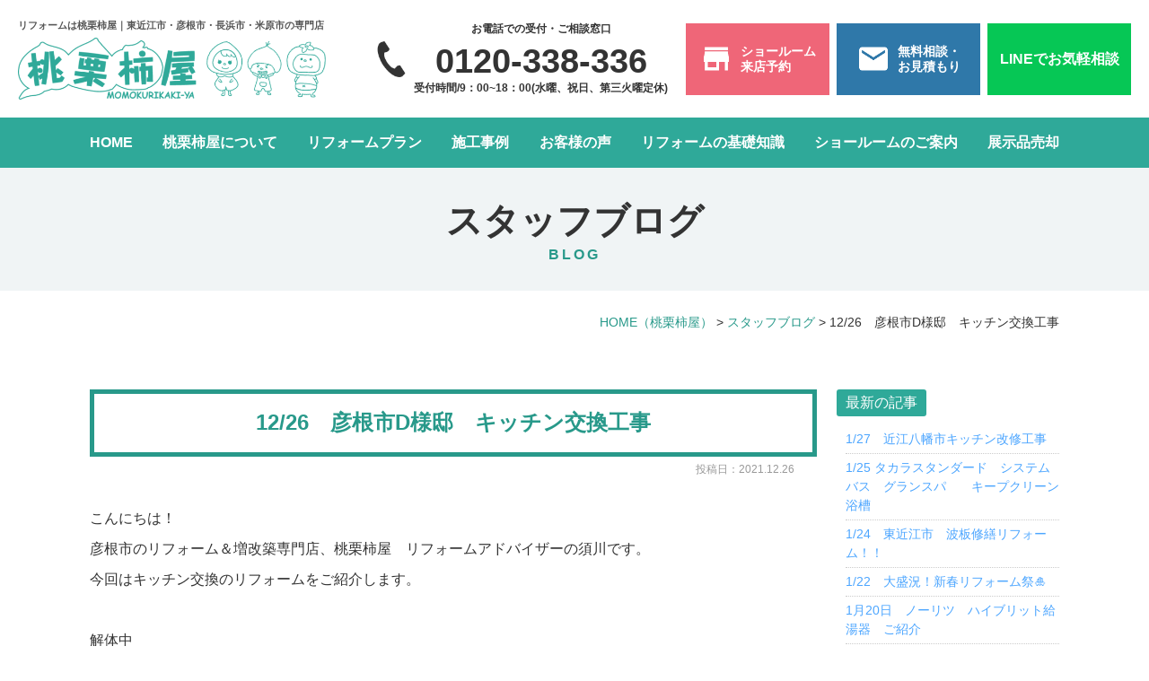

--- FILE ---
content_type: text/html; charset=UTF-8
request_url: https://www.momokuri-f.com/blog/12-26-d/
body_size: 18607
content:
<!DOCTYPE html>
<html lang="ja">

<head>
	<meta charset="UTF-8">
	<meta content="IE=edge" http-equiv="X-UA-Compatible">

	<meta name="viewport" content="width=device-width,user-scalable=yes,initial-scale=1,maximum-scale=3" />
	<title itemprop="name">12/26　彦根市D様邸　キッチン交換工事｜スタッフブログ｜桃栗柿屋</title>
	<!-- Google Tag Manager -->
	<script>
		(function(w, d, s, l, i) {
			w[l] = w[l] || [];
			w[l].push({
				'gtm.start': new Date().getTime(),
				event: 'gtm.js'
			});
			var f = d.getElementsByTagName(s)[0],
				j = d.createElement(s),
				dl = l != 'dataLayer' ? '&l=' + l : '';
			j.async = true;
			j.src =
				'https://www.googletagmanager.com/gtm.js?id=' + i + dl;
			f.parentNode.insertBefore(j, f);
		})(window, document, 'script', 'dataLayer', 'GTM-K9CMQBD');
	</script>
	<!-- End Google Tag Manager -->

	<meta name="description" content="12/26彦根市D様邸キッチン交換工事のページです。&nbsp;こんにちは！彦根市のリフォーム＆増改築専門店、桃栗柿屋リフォームアドバイザーの須川です。今回はキッチン交換のリフォームをご紹介します。&amp;...">
	<meta name="keywords" content="東近江市,近江八幡市,彦根市,桃栗柿屋,リフォーム">
	<!-- skype電話番号自動変換対策 -->
	<meta name="SKYPE_TOOLBAR" content="SKYPE_TOOLBAR_PARSER_COMPATIBLE">
	<!-- 番号自動変換対策 -->
	<meta name="format-detection" content="telephone=no">
	<!-- Meta Pixel Code -->
	<script>
	!function(f,b,e,v,n,t,s)
	{if(f.fbq)return;n=f.fbq=function(){n.callMethod?
	n.callMethod.apply(n,arguments):n.queue.push(arguments)};
	if(!f._fbq)f._fbq=n;n.push=n;n.loaded=!0;n.version='2.0';
	n.queue=[];t=b.createElement(e);t.async=!0;
	t.src=v;s=b.getElementsByTagName(e)[0];
	s.parentNode.insertBefore(t,s)}(window, document,'script',
	'https://connect.facebook.net/en_US/fbevents.js');
	fbq('init', '697558659124291');
	fbq('track', 'PageView');
	</script>
	<noscript><img height="1" width="1" style="display:none"
	src="https://www.facebook.com/tr?id=697558659124291&ev=PageView&noscript=1"
	/></noscript>
	<!-- End Meta Pixel Code -->

	<link rel="pingback" href="https://www.momokuri-f.com/wp/xmlrpc.php">
	<link rel="alternate" type="application/rss+xml" title="リフォームは桃栗柿屋｜東近江市・彦根市・長浜市・米原市の専門店 RSS Feed.92" href="https://www.momokuri-f.com/feed/rss/">
	<link rel="alternate" type="application/atom+xml" title="Atom 0.3" href="https://www.momokuri-f.com/feed/atom/">
	<!-- Global site tag (gtag.js) - Google Analytics -->
<script async src="https://www.googletagmanager.com/gtag/js?id=G-QN3HJ0V21V"></script>
<script>
  window.dataLayer = window.dataLayer || [];
  function gtag(){dataLayer.push(arguments);}
  gtag('js', new Date());

  gtag('config', 'G-QN3HJ0V21V');
</script>
<meta name="msvalidate.01" content="96E2E83CDA43169B3D2866C4E90EA7A5" />
	
	<meta name='robots' content='max-image-preview:large' />
	<style>img:is([sizes="auto" i], [sizes^="auto," i]) { contain-intrinsic-size: 3000px 1500px }</style>
	<link rel='dns-prefetch' href='//cdn.jsdelivr.net' />
<link rel='dns-prefetch' href='//cdnjs.cloudflare.com' />
<link rel='dns-prefetch' href='//cdn.lineicons.com' />
<link rel='dns-prefetch' href='//netdna.bootstrapcdn.com' />
<script type="text/javascript">
/* <![CDATA[ */
window._wpemojiSettings = {"baseUrl":"https:\/\/s.w.org\/images\/core\/emoji\/16.0.1\/72x72\/","ext":".png","svgUrl":"https:\/\/s.w.org\/images\/core\/emoji\/16.0.1\/svg\/","svgExt":".svg","source":{"concatemoji":"https:\/\/www.momokuri-f.com\/wp\/wp-includes\/js\/wp-emoji-release.min.js?ver=6.8.3"}};
/*! This file is auto-generated */
!function(s,n){var o,i,e;function c(e){try{var t={supportTests:e,timestamp:(new Date).valueOf()};sessionStorage.setItem(o,JSON.stringify(t))}catch(e){}}function p(e,t,n){e.clearRect(0,0,e.canvas.width,e.canvas.height),e.fillText(t,0,0);var t=new Uint32Array(e.getImageData(0,0,e.canvas.width,e.canvas.height).data),a=(e.clearRect(0,0,e.canvas.width,e.canvas.height),e.fillText(n,0,0),new Uint32Array(e.getImageData(0,0,e.canvas.width,e.canvas.height).data));return t.every(function(e,t){return e===a[t]})}function u(e,t){e.clearRect(0,0,e.canvas.width,e.canvas.height),e.fillText(t,0,0);for(var n=e.getImageData(16,16,1,1),a=0;a<n.data.length;a++)if(0!==n.data[a])return!1;return!0}function f(e,t,n,a){switch(t){case"flag":return n(e,"\ud83c\udff3\ufe0f\u200d\u26a7\ufe0f","\ud83c\udff3\ufe0f\u200b\u26a7\ufe0f")?!1:!n(e,"\ud83c\udde8\ud83c\uddf6","\ud83c\udde8\u200b\ud83c\uddf6")&&!n(e,"\ud83c\udff4\udb40\udc67\udb40\udc62\udb40\udc65\udb40\udc6e\udb40\udc67\udb40\udc7f","\ud83c\udff4\u200b\udb40\udc67\u200b\udb40\udc62\u200b\udb40\udc65\u200b\udb40\udc6e\u200b\udb40\udc67\u200b\udb40\udc7f");case"emoji":return!a(e,"\ud83e\udedf")}return!1}function g(e,t,n,a){var r="undefined"!=typeof WorkerGlobalScope&&self instanceof WorkerGlobalScope?new OffscreenCanvas(300,150):s.createElement("canvas"),o=r.getContext("2d",{willReadFrequently:!0}),i=(o.textBaseline="top",o.font="600 32px Arial",{});return e.forEach(function(e){i[e]=t(o,e,n,a)}),i}function t(e){var t=s.createElement("script");t.src=e,t.defer=!0,s.head.appendChild(t)}"undefined"!=typeof Promise&&(o="wpEmojiSettingsSupports",i=["flag","emoji"],n.supports={everything:!0,everythingExceptFlag:!0},e=new Promise(function(e){s.addEventListener("DOMContentLoaded",e,{once:!0})}),new Promise(function(t){var n=function(){try{var e=JSON.parse(sessionStorage.getItem(o));if("object"==typeof e&&"number"==typeof e.timestamp&&(new Date).valueOf()<e.timestamp+604800&&"object"==typeof e.supportTests)return e.supportTests}catch(e){}return null}();if(!n){if("undefined"!=typeof Worker&&"undefined"!=typeof OffscreenCanvas&&"undefined"!=typeof URL&&URL.createObjectURL&&"undefined"!=typeof Blob)try{var e="postMessage("+g.toString()+"("+[JSON.stringify(i),f.toString(),p.toString(),u.toString()].join(",")+"));",a=new Blob([e],{type:"text/javascript"}),r=new Worker(URL.createObjectURL(a),{name:"wpTestEmojiSupports"});return void(r.onmessage=function(e){c(n=e.data),r.terminate(),t(n)})}catch(e){}c(n=g(i,f,p,u))}t(n)}).then(function(e){for(var t in e)n.supports[t]=e[t],n.supports.everything=n.supports.everything&&n.supports[t],"flag"!==t&&(n.supports.everythingExceptFlag=n.supports.everythingExceptFlag&&n.supports[t]);n.supports.everythingExceptFlag=n.supports.everythingExceptFlag&&!n.supports.flag,n.DOMReady=!1,n.readyCallback=function(){n.DOMReady=!0}}).then(function(){return e}).then(function(){var e;n.supports.everything||(n.readyCallback(),(e=n.source||{}).concatemoji?t(e.concatemoji):e.wpemoji&&e.twemoji&&(t(e.twemoji),t(e.wpemoji)))}))}((window,document),window._wpemojiSettings);
/* ]]> */
</script>
<style id='wp-emoji-styles-inline-css' type='text/css'>

	img.wp-smiley, img.emoji {
		display: inline !important;
		border: none !important;
		box-shadow: none !important;
		height: 1em !important;
		width: 1em !important;
		margin: 0 0.07em !important;
		vertical-align: -0.1em !important;
		background: none !important;
		padding: 0 !important;
	}
</style>
<link rel='stylesheet' id='wp-block-library-css' href='https://www.momokuri-f.com/wp/wp-includes/css/dist/block-library/style.min.css?ver=6.8.3' type='text/css' media='all' />
<style id='classic-theme-styles-inline-css' type='text/css'>
/*! This file is auto-generated */
.wp-block-button__link{color:#fff;background-color:#32373c;border-radius:9999px;box-shadow:none;text-decoration:none;padding:calc(.667em + 2px) calc(1.333em + 2px);font-size:1.125em}.wp-block-file__button{background:#32373c;color:#fff;text-decoration:none}
</style>
<style id='global-styles-inline-css' type='text/css'>
:root{--wp--preset--aspect-ratio--square: 1;--wp--preset--aspect-ratio--4-3: 4/3;--wp--preset--aspect-ratio--3-4: 3/4;--wp--preset--aspect-ratio--3-2: 3/2;--wp--preset--aspect-ratio--2-3: 2/3;--wp--preset--aspect-ratio--16-9: 16/9;--wp--preset--aspect-ratio--9-16: 9/16;--wp--preset--color--black: #000000;--wp--preset--color--cyan-bluish-gray: #abb8c3;--wp--preset--color--white: #ffffff;--wp--preset--color--pale-pink: #f78da7;--wp--preset--color--vivid-red: #cf2e2e;--wp--preset--color--luminous-vivid-orange: #ff6900;--wp--preset--color--luminous-vivid-amber: #fcb900;--wp--preset--color--light-green-cyan: #7bdcb5;--wp--preset--color--vivid-green-cyan: #00d084;--wp--preset--color--pale-cyan-blue: #8ed1fc;--wp--preset--color--vivid-cyan-blue: #0693e3;--wp--preset--color--vivid-purple: #9b51e0;--wp--preset--gradient--vivid-cyan-blue-to-vivid-purple: linear-gradient(135deg,rgba(6,147,227,1) 0%,rgb(155,81,224) 100%);--wp--preset--gradient--light-green-cyan-to-vivid-green-cyan: linear-gradient(135deg,rgb(122,220,180) 0%,rgb(0,208,130) 100%);--wp--preset--gradient--luminous-vivid-amber-to-luminous-vivid-orange: linear-gradient(135deg,rgba(252,185,0,1) 0%,rgba(255,105,0,1) 100%);--wp--preset--gradient--luminous-vivid-orange-to-vivid-red: linear-gradient(135deg,rgba(255,105,0,1) 0%,rgb(207,46,46) 100%);--wp--preset--gradient--very-light-gray-to-cyan-bluish-gray: linear-gradient(135deg,rgb(238,238,238) 0%,rgb(169,184,195) 100%);--wp--preset--gradient--cool-to-warm-spectrum: linear-gradient(135deg,rgb(74,234,220) 0%,rgb(151,120,209) 20%,rgb(207,42,186) 40%,rgb(238,44,130) 60%,rgb(251,105,98) 80%,rgb(254,248,76) 100%);--wp--preset--gradient--blush-light-purple: linear-gradient(135deg,rgb(255,206,236) 0%,rgb(152,150,240) 100%);--wp--preset--gradient--blush-bordeaux: linear-gradient(135deg,rgb(254,205,165) 0%,rgb(254,45,45) 50%,rgb(107,0,62) 100%);--wp--preset--gradient--luminous-dusk: linear-gradient(135deg,rgb(255,203,112) 0%,rgb(199,81,192) 50%,rgb(65,88,208) 100%);--wp--preset--gradient--pale-ocean: linear-gradient(135deg,rgb(255,245,203) 0%,rgb(182,227,212) 50%,rgb(51,167,181) 100%);--wp--preset--gradient--electric-grass: linear-gradient(135deg,rgb(202,248,128) 0%,rgb(113,206,126) 100%);--wp--preset--gradient--midnight: linear-gradient(135deg,rgb(2,3,129) 0%,rgb(40,116,252) 100%);--wp--preset--font-size--small: 13px;--wp--preset--font-size--medium: 20px;--wp--preset--font-size--large: 36px;--wp--preset--font-size--x-large: 42px;--wp--preset--spacing--20: 0.44rem;--wp--preset--spacing--30: 0.67rem;--wp--preset--spacing--40: 1rem;--wp--preset--spacing--50: 1.5rem;--wp--preset--spacing--60: 2.25rem;--wp--preset--spacing--70: 3.38rem;--wp--preset--spacing--80: 5.06rem;--wp--preset--shadow--natural: 6px 6px 9px rgba(0, 0, 0, 0.2);--wp--preset--shadow--deep: 12px 12px 50px rgba(0, 0, 0, 0.4);--wp--preset--shadow--sharp: 6px 6px 0px rgba(0, 0, 0, 0.2);--wp--preset--shadow--outlined: 6px 6px 0px -3px rgba(255, 255, 255, 1), 6px 6px rgba(0, 0, 0, 1);--wp--preset--shadow--crisp: 6px 6px 0px rgba(0, 0, 0, 1);}:where(.is-layout-flex){gap: 0.5em;}:where(.is-layout-grid){gap: 0.5em;}body .is-layout-flex{display: flex;}.is-layout-flex{flex-wrap: wrap;align-items: center;}.is-layout-flex > :is(*, div){margin: 0;}body .is-layout-grid{display: grid;}.is-layout-grid > :is(*, div){margin: 0;}:where(.wp-block-columns.is-layout-flex){gap: 2em;}:where(.wp-block-columns.is-layout-grid){gap: 2em;}:where(.wp-block-post-template.is-layout-flex){gap: 1.25em;}:where(.wp-block-post-template.is-layout-grid){gap: 1.25em;}.has-black-color{color: var(--wp--preset--color--black) !important;}.has-cyan-bluish-gray-color{color: var(--wp--preset--color--cyan-bluish-gray) !important;}.has-white-color{color: var(--wp--preset--color--white) !important;}.has-pale-pink-color{color: var(--wp--preset--color--pale-pink) !important;}.has-vivid-red-color{color: var(--wp--preset--color--vivid-red) !important;}.has-luminous-vivid-orange-color{color: var(--wp--preset--color--luminous-vivid-orange) !important;}.has-luminous-vivid-amber-color{color: var(--wp--preset--color--luminous-vivid-amber) !important;}.has-light-green-cyan-color{color: var(--wp--preset--color--light-green-cyan) !important;}.has-vivid-green-cyan-color{color: var(--wp--preset--color--vivid-green-cyan) !important;}.has-pale-cyan-blue-color{color: var(--wp--preset--color--pale-cyan-blue) !important;}.has-vivid-cyan-blue-color{color: var(--wp--preset--color--vivid-cyan-blue) !important;}.has-vivid-purple-color{color: var(--wp--preset--color--vivid-purple) !important;}.has-black-background-color{background-color: var(--wp--preset--color--black) !important;}.has-cyan-bluish-gray-background-color{background-color: var(--wp--preset--color--cyan-bluish-gray) !important;}.has-white-background-color{background-color: var(--wp--preset--color--white) !important;}.has-pale-pink-background-color{background-color: var(--wp--preset--color--pale-pink) !important;}.has-vivid-red-background-color{background-color: var(--wp--preset--color--vivid-red) !important;}.has-luminous-vivid-orange-background-color{background-color: var(--wp--preset--color--luminous-vivid-orange) !important;}.has-luminous-vivid-amber-background-color{background-color: var(--wp--preset--color--luminous-vivid-amber) !important;}.has-light-green-cyan-background-color{background-color: var(--wp--preset--color--light-green-cyan) !important;}.has-vivid-green-cyan-background-color{background-color: var(--wp--preset--color--vivid-green-cyan) !important;}.has-pale-cyan-blue-background-color{background-color: var(--wp--preset--color--pale-cyan-blue) !important;}.has-vivid-cyan-blue-background-color{background-color: var(--wp--preset--color--vivid-cyan-blue) !important;}.has-vivid-purple-background-color{background-color: var(--wp--preset--color--vivid-purple) !important;}.has-black-border-color{border-color: var(--wp--preset--color--black) !important;}.has-cyan-bluish-gray-border-color{border-color: var(--wp--preset--color--cyan-bluish-gray) !important;}.has-white-border-color{border-color: var(--wp--preset--color--white) !important;}.has-pale-pink-border-color{border-color: var(--wp--preset--color--pale-pink) !important;}.has-vivid-red-border-color{border-color: var(--wp--preset--color--vivid-red) !important;}.has-luminous-vivid-orange-border-color{border-color: var(--wp--preset--color--luminous-vivid-orange) !important;}.has-luminous-vivid-amber-border-color{border-color: var(--wp--preset--color--luminous-vivid-amber) !important;}.has-light-green-cyan-border-color{border-color: var(--wp--preset--color--light-green-cyan) !important;}.has-vivid-green-cyan-border-color{border-color: var(--wp--preset--color--vivid-green-cyan) !important;}.has-pale-cyan-blue-border-color{border-color: var(--wp--preset--color--pale-cyan-blue) !important;}.has-vivid-cyan-blue-border-color{border-color: var(--wp--preset--color--vivid-cyan-blue) !important;}.has-vivid-purple-border-color{border-color: var(--wp--preset--color--vivid-purple) !important;}.has-vivid-cyan-blue-to-vivid-purple-gradient-background{background: var(--wp--preset--gradient--vivid-cyan-blue-to-vivid-purple) !important;}.has-light-green-cyan-to-vivid-green-cyan-gradient-background{background: var(--wp--preset--gradient--light-green-cyan-to-vivid-green-cyan) !important;}.has-luminous-vivid-amber-to-luminous-vivid-orange-gradient-background{background: var(--wp--preset--gradient--luminous-vivid-amber-to-luminous-vivid-orange) !important;}.has-luminous-vivid-orange-to-vivid-red-gradient-background{background: var(--wp--preset--gradient--luminous-vivid-orange-to-vivid-red) !important;}.has-very-light-gray-to-cyan-bluish-gray-gradient-background{background: var(--wp--preset--gradient--very-light-gray-to-cyan-bluish-gray) !important;}.has-cool-to-warm-spectrum-gradient-background{background: var(--wp--preset--gradient--cool-to-warm-spectrum) !important;}.has-blush-light-purple-gradient-background{background: var(--wp--preset--gradient--blush-light-purple) !important;}.has-blush-bordeaux-gradient-background{background: var(--wp--preset--gradient--blush-bordeaux) !important;}.has-luminous-dusk-gradient-background{background: var(--wp--preset--gradient--luminous-dusk) !important;}.has-pale-ocean-gradient-background{background: var(--wp--preset--gradient--pale-ocean) !important;}.has-electric-grass-gradient-background{background: var(--wp--preset--gradient--electric-grass) !important;}.has-midnight-gradient-background{background: var(--wp--preset--gradient--midnight) !important;}.has-small-font-size{font-size: var(--wp--preset--font-size--small) !important;}.has-medium-font-size{font-size: var(--wp--preset--font-size--medium) !important;}.has-large-font-size{font-size: var(--wp--preset--font-size--large) !important;}.has-x-large-font-size{font-size: var(--wp--preset--font-size--x-large) !important;}
:where(.wp-block-post-template.is-layout-flex){gap: 1.25em;}:where(.wp-block-post-template.is-layout-grid){gap: 1.25em;}
:where(.wp-block-columns.is-layout-flex){gap: 2em;}:where(.wp-block-columns.is-layout-grid){gap: 2em;}
:root :where(.wp-block-pullquote){font-size: 1.5em;line-height: 1.6;}
</style>
<link rel='stylesheet' id='extendify-sdk-utility-classes-css' href='https://www.momokuri-f.com/wp/wp-content/plugins/ml-slider/extendify-sdk/public/build/extendify-utilities.css?ver=11.7' type='text/css' media='all' />
<link rel='stylesheet' id='wp-pagenavi-css' href='https://www.momokuri-f.com/wp/wp-content/plugins/wp-pagenavi/pagenavi-css.css?ver=2.70' type='text/css' media='all' />
<link rel='stylesheet' id='LineIcons-css' href='//cdn.lineicons.com/1.0.1/LineIcons.min.css?ver=4.7.0' type='text/css' media='all' />
<link rel='stylesheet' id='style-css' href='https://www.momokuri-f.com/wp/wp-content/themes/rcnt/style.css' type='text/css' media='all' />
<link rel='stylesheet' id='page-css' href='https://www.momokuri-f.com/wp/wp-content/themes/rcnt/css/page.css' type='text/css' media='all' />
<link rel='stylesheet' id='fontawesome-css' href='//netdna.bootstrapcdn.com/font-awesome/4.7.0/css/font-awesome.min.css?ver=4.7.0' type='text/css' media='all' />
<link rel='stylesheet' id='flickity-css' href='https://www.momokuri-f.com/wp/wp-content/themes/rcnt/css/flickity.css' type='text/css' media='all' />
<link rel='stylesheet' id='slick-css' href='//cdnjs.cloudflare.com/ajax/libs/slick-carousel/1.8.1/slick.css' type='text/css' media='all' />
<link rel='stylesheet' id='slick-theme-css' href='//cdnjs.cloudflare.com/ajax/libs/slick-carousel/1.8.1/slick-theme.min.css' type='text/css' media='all' />
<link rel='stylesheet' id='jquery-ui-css' href='https://www.momokuri-f.com/wp/wp-content/themes/rcnt/include/datepicker/jquery-ui.min.css' type='text/css' media='all' />
<link rel='stylesheet' id='fancybox-css' href='https://www.momokuri-f.com/wp/wp-content/plugins/easy-fancybox/css/jquery.fancybox.min.css?ver=1.3.24' type='text/css' media='screen' />
<script type="text/javascript" src="https://www.momokuri-f.com/wp/wp-includes/js/jquery/jquery.min.js?ver=3.7.1" id="jquery-core-js"></script>
<script type="text/javascript" src="https://www.momokuri-f.com/wp/wp-includes/js/jquery/jquery-migrate.min.js?ver=3.4.1" id="jquery-migrate-js"></script>
<link rel="https://api.w.org/" href="https://www.momokuri-f.com/wp-json/" /><link rel="alternate" title="JSON" type="application/json" href="https://www.momokuri-f.com/wp-json/wp/v2/posts/3030" /><link rel="EditURI" type="application/rsd+xml" title="RSD" href="https://www.momokuri-f.com/wp/xmlrpc.php?rsd" />
<meta name="generator" content="WordPress 6.8.3" />
<link rel="canonical" href="https://www.momokuri-f.com/blog/12-26-d/" />
<link rel='shortlink' href='https://www.momokuri-f.com/?p=3030' />
<link rel="alternate" title="oEmbed (JSON)" type="application/json+oembed" href="https://www.momokuri-f.com/wp-json/oembed/1.0/embed?url=https%3A%2F%2Fwww.momokuri-f.com%2Fblog%2F12-26-d%2F" />
<link rel="alternate" title="oEmbed (XML)" type="text/xml+oembed" href="https://www.momokuri-f.com/wp-json/oembed/1.0/embed?url=https%3A%2F%2Fwww.momokuri-f.com%2Fblog%2F12-26-d%2F&#038;format=xml" />
<meta name="ti-site-data" content="eyJyIjoiMTowITc6MCEzMDowIiwibyI6Imh0dHBzOlwvXC93d3cubW9tb2t1cmktZi5jb21cL3dwXC93cC1hZG1pblwvYWRtaW4tYWpheC5waHA/YWN0aW9uPXRpX29ubGluZV91c2Vyc19nb29nbGUmcD0lMkZibG9nJTJGMTItMjYtZCUyRiJ9" /><link rel="icon" href="https://www.momokuri-f.com/wp/wp-content/uploads/2021/08/cropped-favicon-32x32.png" sizes="32x32" />
<link rel="icon" href="https://www.momokuri-f.com/wp/wp-content/uploads/2021/08/cropped-favicon-192x192.png" sizes="192x192" />
<link rel="apple-touch-icon" href="https://www.momokuri-f.com/wp/wp-content/uploads/2021/08/cropped-favicon-180x180.png" />
<meta name="msapplication-TileImage" content="https://www.momokuri-f.com/wp/wp-content/uploads/2021/08/cropped-favicon-270x270.png" />

	
	<!-- OGP設定 -->
<meta property="og:title" content="12/26　彦根市D様邸　キッチン交換工事" />
<meta property="og:image" content="https://www.momokuri-f.com/wp/wp-content/uploads/2021/12/IMG_2009-263x350.jpg" />
<meta property="og:description" content="こんにちは！彦根市のリフォーム＆増改築専門店、桃栗柿屋　リフォームアドバイザーの須川です。今回はキッチン交換のリフォームをご紹介します。解体中施工後工事は5日ほどです。" />
<meta property="fb:app_id" content="290071644680558" />
<meta property="og:type" content="article">
<meta property="og:url" content="https://www.momokuri-f.com/blog/12-26-d/" />
<meta property="og:site_name" content="12/26　彦根市D様邸　キッチン交換工事｜スタッフブログ｜桃栗柿屋" />
	<script type="application/ld+json">
		{
			"@context": "https://schema.org",
			"@type": "Organization",
			"logo": "https://www.momokuri-f.com/wp/wp-content/uploads/2021/08/cropped-logo.png",
			"name": "株式会社 桃栗柿屋",
			"description": "12/26彦根市D様邸キッチン交換工事のページです。&nbsp;こんにちは！彦根市のリフォーム＆増改築専門店、桃栗柿屋リフォームアドバイザーの須川です。今回はキッチン交換のリフォームをご紹介します。&amp;...",
			"founder": "野々村 新治",
			"foundingDate": "",
			"address": {
				"@type": "PostalAddress",
				"postalCode": "527-0042",
				"addressRegion": "滋賀県",
				"addressLocality": "東近江市",
				"streetAddress": "外町1381-3 "
			},
			"telephone": "0120-338-336",
			"faxNumber": "0748-24-9235",
			"email": "info@momokuri-f.com",
			"url": "https://www.momokuri-f.com"

		}
	</script>

	
</head>

<body id="top" class="wp-singular post-template-default single single-post postid-3030 single-format-standard wp-custom-logo wp-theme-rcnt preview" data-scrollstop="">
	<!-- Google Tag Manager (noscript) -->
	<noscript><iframe src="https://www.googletagmanager.com/ns.html?id=GTM-K9CMQBD" height="0" width="0" style="display:none;visibility:hidden"></iframe></noscript>
	<!-- End Google Tag Manager (noscript) -->

	<div id="fb-root"></div>
<script async defer crossorigin="anonymous" src="https://connect.facebook.net/ja_JP/sdk.js#xfbml=1&version=v10.0" nonce="cdRu9njC"></script>
	
		<div class="tab_und hdr_slidemenu">

			<div class="headerLogo u-flex u-flex-jcsb u-flex-aic">
				<div class="headerLogo__img">
					<a onmousedown="gtag('event', 'click', {'event_category': 'ホームへ戻る','event_label': 'SP/TBヘッダーロゴ社名リンクエリア'});" href="https://www.momokuri-f.com/" class="custom-logo-link" rel="home"><img width="640" height="130" src="https://www.momokuri-f.com/wp/wp-content/uploads/2021/08/cropped-logo.png" class="custom-logo" alt="リフォームは桃栗柿屋｜東近江市・彦根市・長浜市・米原市の専門店" decoding="async" fetchpriority="high" srcset="https://www.momokuri-f.com/wp/wp-content/uploads/2021/08/cropped-logo.png 640w, https://www.momokuri-f.com/wp/wp-content/uploads/2021/08/cropped-logo-300x61.png 300w" sizes="(max-width: 640px) 100vw, 640px" /></a>				</div>

				<div class="headerLogo__menu tab_und">
					<span class="menu_bar close menu_bar_close">
						<i class="lni-close bold"></i>
						<p class="menuTitle">CLOSE</p>
					</span>
				</div>
			</div>

			<ul class="contact_area u-flex ls-none">
			    <li class="center">
			        <a href="tel:0120338336" onmousedown="gtag('event', 'click', {'event_category': '電話','event_label': 'ハンバーガーリンクボタン'});">お電話での受付・ご相談窓口<br>0120-338-336</a></li>
			    <li class="center">
			        <a href="https://www.momokuri-f.com/contact/" onmousedown="gtag('event', 'click', {'event_category': 'お問い合わせフォーム','event_label': 'ハンバーガーリンクボタン'});">お問い合わせ<br>フォーム</a></li>
			</ul>

			<ul class="hdr_slidemenu_nav">
				<li><a href="https://www.momokuri-f.com">トップページ</a></li>
				<li><a href="https://www.momokuri-f.com/plan/">リフォームプラン</a></li>
				<li><a href="https://www.momokuri-f.com/about/">桃栗柿屋について</a></li>
				<li><a href="https://www.momokuri-f.com/company/">会社案内</a></li>
				<li><a href="https://www.momokuri-f.com/staff/">スタッフ紹介</a></li>
				<li><a href="https://www.momokuri-f.com/blog/">スタッフブログ</a></li>
				<li><a href="https://www.momokuri-f.com/showroom/">ショールームのご案内</a></li>
				<li><a href="https://www.momokuri-f.com/works/">施工事例</a></li>
				<li><a href="https://www.momokuri-f.com/voice/">お客様の声</a></li>
				<li><a href="https://www.momokuri-f.com/showpiece/">展示品売却</a></li>
				
				<li><span class="hdr_slidemenu_nav_parent">リフォームの基礎知識</span>
					<ul class="hdr_slidemenu_nav_child">
						<li><a href="https://www.momokuri-f.com/flow/">リフォームの進め方</a></li>
						<li><a href="https://www.momokuri-f.com/choose/">リフォーム会社・業者の選び方</a></li>
						<li><a href="https://www.momokuri-f.com/maintenance/">アフターメンテナンスについて</a></li>
						<li><a href="https://www.momokuri-f.com/faq/">よくある質問</a></li>
					</ul>
				</li>
				<li><a href="https://www.momokuri-f.com/news/">新着情報</a></li>
				<li><a href="https://www.momokuri-f.com/event/">イベント情報</a></li>
				<li><a href="https://www.momokuri-f.com/reservation/">ショールーム来店予約フォーム</a></li>
				<li><a href="https://www.momokuri-f.com/line/">LINE公式アカウント相談・お見積もり</a></li>
				<li><a href="https://www.momokuri-f.com/privacy/">プライバシーポリシー</a></li>
				<li><a href="https://www.momokuri-f.com/_sitemap/">サイトマップ</a></li>
			</ul>
		</div>

	<div class="body-inner">

		<header id="" class="hdr" role="banner">

			<div class="headerLogo u-flex u-flex-jcsb u-flex-aic">

				<div class="headerLogo__img">
					<h1 class="headerLogo__txt">
						リフォームは桃栗柿屋｜東近江市・彦根市・長浜市・米原市の専門店					</h1>

					<a onmousedown="gtag('event', 'click', {'event_category': 'ホームへ戻る','event_label': 'PCヘッダーリンクロゴ社名エリア'});" href="https://www.momokuri-f.com/" class="custom-logo-link" rel="home"><img width="640" height="130" src="https://www.momokuri-f.com/wp/wp-content/uploads/2021/08/cropped-logo.png" class="custom-logo" alt="リフォームは桃栗柿屋｜東近江市・彦根市・長浜市・米原市の専門店" decoding="async" srcset="https://www.momokuri-f.com/wp/wp-content/uploads/2021/08/cropped-logo.png 640w, https://www.momokuri-f.com/wp/wp-content/uploads/2021/08/cropped-logo-300x61.png 300w" sizes="(max-width: 640px) 100vw, 640px" /></a>				</div>

				<div class="pc">
					<div class="u-flex">

						<div class="headerLogo_tel">
							<div class="headerLogo_tel_txt">お電話での受付・ご相談窓口</div>
							<a href="tel:0120338336" onmousedown="gtag('event', 'click', {'event_category': '電話','event_label': 'SP/TB上部リンクボタン'});" class="headerLogo_tel_num">0120-338-336</a>
							<div class="headerLogo_tel_txt">受付時間/9：00~18：00(水曜、祝日、第三火曜定休)</div>
						</div>

						<a href="https://www.momokuri-f.com/reservation/" onmousedown="gtag('event', 'click', {'event_category': 'ショールーム来店予約','event_label': 'ヘッダーリンクボタン'});" class="headerLogo_btn bg-red u-flex u-flex-aic u-flex-jcc u-flex-aic">
							<span class="headerLogo_btn_icon"><img src="https://www.momokuri-f.com/wp/wp-content/themes/rcnt/images/icon_house_white.png" alt=""></span>
							<span class="headerLogo_btn_txt">ショールーム<br>来店予約</span>
						</a>

						<a href="https://www.momokuri-f.com/contact/" onmousedown="gtag('event', 'click', {'event_category': '無料相談・お見積もり','event_label': 'ヘッダーリンクボタン'});" class="headerLogo_btn bg-navy u-flex u-flex-aic u-flex-jcc">
							<span class="headerLogo_btn_icon"><img src="https://www.momokuri-f.com/wp/wp-content/themes/rcnt/images/icon_mail_white.png" alt=""></span>
							<span class="headerLogo_btn_txt">無料相談・<br>お見積もり</span>
						</a>

						<a href="https://www.momokuri-f.com/line/" class="headerLogo_btn headerLogo_btn--line u-flex u-flex-aic u-flex-jcc"><span class="headerLogo_btn_txt"></span>LINEでお気軽相談</a>

					</div>
				</div>

				<div class="headerLogo__menu tab_und">
					<span class="menu_bar menu_bar_open">
						<i class="lni-menu"></i>
						<p class="menuTitle">MENU</p>
					</span>
				</div>
			</div>

			<!-- ナビゲーション -->
			
<nav class="hdrNav pc">
	<div class="widthBase">
		<ul class="hdrNav-list u-flex u-flex-jcsb">
			<li class="hdrNav-list__item"><a href="https://www.momokuri-f.com" class="hdrNav-list__item-link">HOME</a></li>
			<li class="hdrNav-list__item">
				<a href="https://www.momokuri-f.com/about/" class="hdrNav-list__item-link">桃栗柿屋について</a>
				<div class="child_menu">
					<div class="widthBase">
						<ul class="child_menu_inner">
							<li><a href="https://www.momokuri-f.com/about/">桃栗柿屋について</a></li>
							<li><a href="https://www.momokuri-f.com/company/">会社案内</a></li>
							<li><a href="https://www.momokuri-f.com/staff/">スタッフ紹介</a></li>
							<li><a href="https://www.momokuri-f.com/blog/">スタッフブログ</a></li>
						</ul>
					</div>
				</div>
			</li>
			<li class="hdrNav-list__item">
				<a href="https://www.momokuri-f.com/plan/" class="hdrNav-list__item-link">リフォームプラン</a>
				<div class="child_menu">
					<div class="widthBase">
						<ul class="child_menu_inner">
							<li><a href="https://www.momokuri-f.com/plan/kitchen/">キッチンリフォーム</a></li>
							<li><a href="https://www.momokuri-f.com/plan/bathroom/">浴室・お風呂リフォーム</a></li>
							<li><a href="https://www.momokuri-f.com/plan/toilet/">トイレリフォーム</a></li>
							<li><a href="https://www.momokuri-f.com/plan/washbasin/">洗面台リフォーム</a></li>
							<li><a href="https://www.momokuri-f.com/plan/around-the-water-2pack/">水まわり2点パック</a></li>
							<li><a href="https://www.momokuri-f.com/plan/around-the-water/">水まわり4点パック</a></li>
							<li><a href="https://www.momokuri-f.com/plan/window-sash/">窓リフォーム</a></li>
							<li><a href="https://www.momokuri-f.com/plan/room-interior/">お部屋の内装リフォーム</a></li>
							<li><a href="https://www.momokuri-f.com/plan/gas-range-ih/">ガスコンロ・IH交換</a></li>
							<li><a href="https://www.momokuri-f.com/plan/range-hood/">レンジフード交換</a></li>
							<li><a href="https://www.momokuri-f.com/plan/water-heater/">給湯器・エコキュート交換</a></li>
							<li><a href="https://www.momokuri-f.com/plan/front-door/">玄関ドアリフォーム</a></li>
							<li><a href="https://www.momokuri-f.com/plan/ldk/">LDK改装リフォーム</a></li>
							<li><a href="https://www.momokuri-f.com/plan/wall-roof/">屋根・外壁塗装</a></li>
							<li><a href="https://www.momokuri-f.com/plan/full-remodeling/">全面リフォーム</a></li>
						</ul>
					</div>
				</div>
			</li>
			<li class="hdrNav-list__item"><a href="https://www.momokuri-f.com/works/" class="hdrNav-list__item-link">施工事例</a></li>
			<li class="hdrNav-list__item"><a href="https://www.momokuri-f.com/voice/" class="hdrNav-list__item-link">お客様の声</a></li>
			<li class="hdrNav-list__item">
				<div class="hdrNav-list__item-link">リフォームの基礎知識</div>
				<div class="child_menu">
					<div class="widthBase">
						<ul class="child_menu_inner">
							<li><a href="https://www.momokuri-f.com/flow/">リフォームの進め方</a></li>
							<li><a href="https://www.momokuri-f.com/choose/">リフォーム会社・業者の選び方</a></li>
							<li><a href="https://www.momokuri-f.com/maintenance/">アフターメンテナンスについて</a></li>
							<li><a href="https://www.momokuri-f.com/faq/">よくある質問</a></li>
						</ul>
					</div>
				</div>
			</li>
			<li class="hdrNav-list__item"><a href="https://www.momokuri-f.com/showroom/" class="hdrNav-list__item-link">ショールームのご案内</a></li>
			<li class="hdrNav-list__item"><a href="https://www.momokuri-f.com/showpiece/" class="hdrNav-list__item-link">展示品売却</a></li>
		</ul>
	</div>
</nav>

		</header>

		
<main class="mct mct-blog" role="main">

	
<header class="pageHeader">
	<div class="widthBase">
		<h1 class="entry-title">
			<span class="page-title-jp" lang="ja">スタッフブログ</span>			<span class="page-title-en" lang="en">blog</span>					</h1>
	</div>
</header>

	<div class="widthBase">	<div class="breadcrumb" itemprop="breadcrumb">
		<!-- Breadcrumb NavXT 6.6.0 -->
<span property="itemListElement" typeof="ListItem"><a property="item" typeof="WebPage" title="HOME（桃栗柿屋）" href="https://www.momokuri-f.com" class="home" ><span property="name">HOME<span class="pc">（桃栗柿屋）</span></span></a><meta property="position" content="1"></span> &gt; <span property="itemListElement" typeof="ListItem"><a property="item" typeof="WebPage" title="Go to the スタッフブログ category archives." href="https://www.momokuri-f.com/blog/" class="taxonomy category" ><span property="name">スタッフブログ</span></a><meta property="position" content="2"></span> &gt; <span property="itemListElement" typeof="ListItem"><span property="name" class="post post-post current-item">12/26　彦根市D様邸　キッチン交換工事</span><meta property="url" content="https://www.momokuri-f.com/blog/12-26-d/"><meta property="position" content="3"></span>	</div>
	
	<div class="both"></div></div>

			<div class="widthBase">
            <div class="blog_container clearfix">
                <div class="blog_cnt">
                
                    <div id="post-3030" class="post" itemprop="blogPost">
                        <meta itemprop="author" content="">
                        <link itemprop="url" href="https://www.momokuri-f.com/blog/12-26-d/">
                        <h2 class="entry-title mb05" itemprop="name">12/26　彦根市D様邸　キッチン交換工事</h2>
                        <div class="section" itemprop="text">
                        <p class="blogDt" itemprop="datePublished">投稿日：2021.12.26</p>
                            <p>&nbsp;</p>
<p>こんにちは！</p>
<p>彦根市のリフォーム＆増改築専門店、桃栗柿屋　リフォームアドバイザーの須川です。</p>
<p>今回はキッチン交換のリフォームをご紹介します。</p>
<p>&nbsp;</p>
<p>解体中</p>
<p><img decoding="async" src="https://www.momokuri-f.com/wp/wp-content/uploads/2021/12/IMG_2009-263x350.jpg" alt="" width="263" height="350" class="alignnone size-medium wp-image-3032" srcset="https://www.momokuri-f.com/wp/wp-content/uploads/2021/12/IMG_2009-263x350.jpg 263w, https://www.momokuri-f.com/wp/wp-content/uploads/2021/12/IMG_2009-525x700.jpg 525w, https://www.momokuri-f.com/wp/wp-content/uploads/2021/12/IMG_2009-768x1024.jpg 768w, https://www.momokuri-f.com/wp/wp-content/uploads/2021/12/IMG_2009-1152x1536.jpg 1152w, https://www.momokuri-f.com/wp/wp-content/uploads/2021/12/IMG_2009.jpg 1300w" sizes="(max-width: 263px) 100vw, 263px" /></p>
<p><img decoding="async" src="https://www.momokuri-f.com/wp/wp-content/uploads/2021/12/IMG_2010-263x350.jpg" alt="" width="263" height="350" class="alignnone size-medium wp-image-3033" srcset="https://www.momokuri-f.com/wp/wp-content/uploads/2021/12/IMG_2010-263x350.jpg 263w, https://www.momokuri-f.com/wp/wp-content/uploads/2021/12/IMG_2010-525x700.jpg 525w, https://www.momokuri-f.com/wp/wp-content/uploads/2021/12/IMG_2010-768x1024.jpg 768w, https://www.momokuri-f.com/wp/wp-content/uploads/2021/12/IMG_2010-1152x1536.jpg 1152w, https://www.momokuri-f.com/wp/wp-content/uploads/2021/12/IMG_2010.jpg 1300w" sizes="(max-width: 263px) 100vw, 263px" /></p>
<p>施工後</p>
<p><img decoding="async" src="https://www.momokuri-f.com/wp/wp-content/uploads/2021/12/IMG_2120-350x263.jpg" alt="" width="350" height="263" class="alignnone size-medium wp-image-3034" srcset="https://www.momokuri-f.com/wp/wp-content/uploads/2021/12/IMG_2120-350x263.jpg 350w, https://www.momokuri-f.com/wp/wp-content/uploads/2021/12/IMG_2120-700x525.jpg 700w, https://www.momokuri-f.com/wp/wp-content/uploads/2021/12/IMG_2120-768x576.jpg 768w, https://www.momokuri-f.com/wp/wp-content/uploads/2021/12/IMG_2120.jpg 1300w" sizes="(max-width: 350px) 100vw, 350px" /><img loading="lazy" decoding="async" src="https://www.momokuri-f.com/wp/wp-content/uploads/2021/12/IMG_2242-262x350.jpg" alt="" width="262" height="350" class="alignnone size-medium wp-image-3035" srcset="https://www.momokuri-f.com/wp/wp-content/uploads/2021/12/IMG_2242-262x350.jpg 262w, https://www.momokuri-f.com/wp/wp-content/uploads/2021/12/IMG_2242-525x700.jpg 525w, https://www.momokuri-f.com/wp/wp-content/uploads/2021/12/IMG_2242-768x1024.jpg 768w, https://www.momokuri-f.com/wp/wp-content/uploads/2021/12/IMG_2242.jpg 1108w" sizes="auto, (max-width: 262px) 100vw, 262px" /></p>
<p>工事は5日ほどです。</p>                            <div class="both15"></div>
                        </div>
                    </div>
                    <div class="both50"></div>
                    <!-- ブログ定型文 -->
                    <p>。・。*・。*・。*・。*・。*・。*・。*・。*・。*・。*</p>
                    <p>&nbsp;</p>
                    <p><img src="https://www.momokurikakiya.com/wp2/wp-content/uploads/2023/08/ftr_company_02.jpg" alt="桃栗柿屋　リフォーム・リノベーションショールーム 東近江本店オープン 外観" width="350" height="246" /><br />
                    - 桃栗柿屋 -</p>
                    <p>&nbsp;</p>
                    <p class="bold" style="font-size: 1.125em;">公式Instagram</p>
                    <p>【リフォーム】　<a href="https://www.instagram.com/momokurikakiya/" target="_blank" rel="noopener noreferrer">https://www.instagram.com/momokurikakiya/</a><br />
                    <p>【ももくりの家】　<a href="https://www.instagram.com/momokurino_ie/" target="_blank" rel="noopener noreferrer">https://www.instagram.com/momokurino_ie/</a><br />
                    【KAKIYA不動産】　<a href="https://www.instagram.com/kakiya_fudosan/" target="_blank" rel="noopener noreferrer">https://www.instagram.com/kakiya_fudosan/</a><br />
                    【採用】　<a href="https://www.instagram.com/momokurikakiya_recruit/" target="_blank" rel="noopener noreferrer">https://www.instagram.com/momokurikakiya_recruit/</a></p>
                    <p>／「いいね！」お願いします！＼</p>
                    <p>&nbsp;</p>
                    <p class="bold" style="font-size: 1.125em;">公式YouTube</p>
                    <p>【リフォームのももくりチャンネル】　<a href="https://www.youtube.com/@user-rd2tf5vt2i" target="_blank" rel="noopener noreferrer">https://www.youtube.com/@user-rd2tf5vt2i</a><br />
                    【ももくりの家Ch～あなたにちょうど良い家づくり～】　<a href="https://www.youtube.com/@Ch-eo4te" target="_blank" rel="noopener noreferrer">https://www.youtube.com/@Ch-eo4te</a></p>
                    <p>&nbsp;</p>
                    <p>【東近江本店】<br />
                    〒527-0042<br />
                    滋賀県東近江市外町1381-3</p>
                    <p>&nbsp;</p>
                    <p>【彦根店パリヤ内】<br />
                    〒522-0052<br />
                    彦根市長曽根南町472-2</p>
                    <p>&nbsp;</p>
                    <p>【長浜米原店】<br />
                    〒521-0062<br />
                    滋賀県米原市宇賀野250</p>
                    <p>&nbsp;</p>
                    <p>ﾌﾘｰﾀﾞｲﾔﾙ：0120-338-336<br />
                    営業時間：9:00－18:00<br />
                    定休日：水曜、祝日、第三火曜</p>
                    <p>&nbsp;</p>
                    <p>・。*・。*・。*・。*・。*・。*・。*・。*・。*・。*</p>

					<div class="mt20 mb20 center">
	<span class="bold snsText tab_set">このサイトを広める</span>
	<ul class="pc snsBlock">
    <!-- Facebook -->
    <li class="facebook" style="vertical-align: middle; height: 20px">
        <div class="fb-like" data-href="https://www.momokuri-f.com/blog/12-26-d/" data-width="" data-layout="button_count" data-action="like" data-size="small" data-share="true"></div>
    </li>

    <!-- Twitter -->
    <li class="twitter" style="vertical-align: middle; height: 20px">
        <a href="https://twitter.com/share?ref_src=twsrc%5Etfw" class="twitter-share-button" data-lang="ja" data-show-count="false">Tweet</a>
        <script async src="https://platform.twitter.com/widgets.js" charset="utf-8"></script>
    </li>

    <!-- はてブ -->
    <li class="hatena" style="vertical-align: middle; height: 20px">
        <a href="https://b.hatena.ne.jp/entry/" class="hatena-bookmark-button" data-hatena-bookmark-layout="basic-label" data-hatena-bookmark-lang="ja" title="このエントリーをはてなブックマークに追加"><img src="https://b.st-hatena.com/images/v4/public/entry-button/button-only@2x.png" alt="このエントリーをはてなブックマークに追加" width="20" height="20" style="border: none;" /></a><script type="text/javascript" src="https://b.st-hatena.com/js/bookmark_button.js" charset="utf-8" async="async"></script>
    </li>

    <!-- LINE -->
    <li class="line" style="vertical-align: middle; height: 20px">
        <div class="line-it-button" data-lang="ja" data-type="share-a" data-ver="3" data-url="https://www.momokuri-f.com/blog/12-26-d/" data-color="default" data-size="small" data-count="false" style="display: none;"></div>
        <script src="https://www.line-website.com/social-plugins/js/thirdparty/loader.min.js" async="async" defer="defer"></script>
    </li>

    <!-- RSS -->
    <li title="当ウェブサイトではRSS配信を行っています。" class="rss sns_rss" style="vertical-align: middle; height: 20px"><i class="fa fa-lg fa-rss-square" onmousedown="gtag('event', 'click', {'event_category': 'RSS','event_label': 'リンクボタン'});"></i></li>
</ul>
<div class="both05"></div>
</div>
<div class="tab_und">
	<div class="medium-12 columns">
	<div class="sns">
    <ul class="clearfix small-block-grid-3 large-block-grid-6">

        <!-- Twitter -->
        <li class="twitter">
            <a href="//twitter.com/intent/tweet?url=https://www.momokuri-f.com/blog/12-26-d/&text=__str_title&tw_p=tweetbutton" target="_blank" id="twitterLink"><i class="fa fa-twitter"></i>&nbsp;Twitter&nbsp;</a>
        </li>
        
        <!-- Facebook -->
        <li class="facebook">
            <a href="//www.facebook.com/sharer.php?src=bm&u=https://www.momokuri-f.com/blog/12-26-d/" onclick="javascript:window.open(this.href, '', 'menubar=no,toolbar=no,resizable=yes,scrollbars=yes,height=300,width=600');return false;"><i class="fa fa-facebook"></i>&nbsp;Facebook&nbsp;</a>
        </li>
        
        <!-- はてブ -->
        <li class="hatebu">
            <a href="//b.hatena.ne.jp/add?mode=confirm&url=https://www.momokuri-f.com/blog/12-26-d/" onclick="javascript:window.open(this.href, '', 'menubar=no,toolbar=no,resizable=yes,scrollbars=yes,height=400,width=510');return false;" ><i class="fa fa-hatena"></i>&nbsp;はてブ&nbsp;</a>
        </li>
        
        <!--LINE-->
        <li class="line">
            <a href="//line.me/R/msg/text/?https://www.momokuri-f.com/blog/12-26-d/" target="_blank">LINE</a>
        </li>
    </ul>
</div>
<script>
    (function(){
        'use strict';

        // titleタグの文字列を、twitterボタンのリンクに入れる
        window.addEventListener('load', function(){
            let title = document.title;
            let twitterLink = document.getElementById('twitterLink');
            if( twitterLink ){
                let hrefStr = twitterLink.href.replace('__str_title', title);
                twitterLink.href = hrefStr;
            }
        });
    })();
</script>	</div>
</div>
<div class="single_cat_link mb10">
			<a href="https://www.momokuri-f.com/blog/" class="lnk_no_txt_dec">スタッフブログページへ</a>
	</div>


<ul class="single_post_link grid_container clearfix mb30">
	<li class="grid_6 single_post_link_prev"><a href="https://www.momokuri-f.com/blog/12-26-e/" rel="prev"><span class="prev_message">前の記事へ</span><br><span class="prev_post_title tab_over">12/26　彦根市E様邸　サイディング張替えリフォーム</span></a></li>	<li class="grid_6 single_post_link_next fr"><a href="https://www.momokuri-f.com/blog/12-27-s/" rel="next"><span class="next_message">次の記事へ</span><br><span class="next_post_title tab_over">12/27　東近江市　S様邸　キッチン交換リフォーム！！</span></a></li></ul>

                </div>

                <!--▼blogサイドバー-->
                
		<div class="blog_sdr">

			<dl  class="link_box">
				<dt>最新の記事</dt>
				<dd>
					<ul>
					<li><a href="https://www.momokuri-f.com/blog/1-27-2/">1/27　近江八幡市キッチン改修工事</a></li><li><a href="https://www.momokuri-f.com/blog/1-25-3/">1/25    タカラスタンダード　システムバス　グランスパ　　キープクリーン浴槽</a></li><li><a href="https://www.momokuri-f.com/blog/1-23-4/">1/24　東近江市　波板修繕リフォーム！！</a></li><li><a href="https://www.momokuri-f.com/blog/1-22-3/">1/22　大盛況！新春リフォーム祭🎍</a></li><li><a href="https://www.momokuri-f.com/blog/24827/">1月20日　ノーリツ　ハイブリット給湯器　ご紹介</a></li><li><a href="https://www.momokuri-f.com/blog/1-18-3/">1/18   東近江本店初売りリフォーム祭り！！</a></li><li><a href="https://www.momokuri-f.com/blog/1-17-2/">1/17　彦根市　クロス・建具交換工事</a></li><li><a href="https://www.momokuri-f.com/blog/1-15-toto/">1/15　TOTO　タンクレス風トイレ　ご紹介</a></li><li><a href="https://www.momokuri-f.com/blog/12-22-4/">1/13　近江八幡市浴室改修工事</a></li><li><a href="https://www.momokuri-f.com/blog/1-11-5/">1/11   彦根市で内窓設置しました</a></li>					</ul>
					<a href="https://www.momokuri-f.com/blog" class="list_link">一覧を見る</a>
				</dd>
			</dl>

			<dl  class="link_box">

				<dt>カテゴリー</dt>

				<dd>
					<ul class="archives">
										</ul>
				</dd>
			</dl>

			<dl  class="link_box">
				<dt>月別</dt>
				<dd>
					
					<ul class="archives">
												<li>
							<a href="https://www.momokuri-f.com/2026/1/?cat_slug=blog">
								2026年1月 (13)</a></li>
												<li>
							<a href="https://www.momokuri-f.com/2025/12/?cat_slug=blog">
								2025年12月 (63)</a></li>
												<li>
							<a href="https://www.momokuri-f.com/2025/11/?cat_slug=blog">
								2025年11月 (73)</a></li>
												<li>
							<a href="https://www.momokuri-f.com/2025/10/?cat_slug=blog">
								2025年10月 (75)</a></li>
												<li>
							<a href="https://www.momokuri-f.com/2025/9/?cat_slug=blog">
								2025年9月 (48)</a></li>
												<li>
							<a href="https://www.momokuri-f.com/2025/8/?cat_slug=blog">
								2025年8月 (26)</a></li>
												<li>
							<a href="https://www.momokuri-f.com/2025/7/?cat_slug=blog">
								2025年7月 (33)</a></li>
												<li>
							<a href="https://www.momokuri-f.com/2025/6/?cat_slug=blog">
								2025年6月 (30)</a></li>
												<li>
							<a href="https://www.momokuri-f.com/2025/5/?cat_slug=blog">
								2025年5月 (25)</a></li>
												<li>
							<a href="https://www.momokuri-f.com/2025/4/?cat_slug=blog">
								2025年4月 (27)</a></li>
												<li>
							<a href="https://www.momokuri-f.com/2025/3/?cat_slug=blog">
								2025年3月 (30)</a></li>
												<li>
							<a href="https://www.momokuri-f.com/2025/2/?cat_slug=blog">
								2025年2月 (24)</a></li>
												<li>
							<a href="https://www.momokuri-f.com/2025/1/?cat_slug=blog">
								2025年1月 (24)</a></li>
						
												<li>
							<a href="https://www.momokuri-f.com/blog/?y=2024&#038;mon=12&#038;before=true">
								それ以前</a></li>
						
					</ul>

					
				</dd>
			</dl>

		</div>
            </div>
		</div>

	<div class="widthBase">
			</div>

		<div class="top_section section_orange section_conversion">
	<div class="widthBase">
		<h2 class="top_title top_title--white">お問い合わせ</h2>
		<p class="conversion_txt center">ご相談・お見積もりはすべて無料です！<br>まずはお気軽にご連絡ください。</p>
		<div class="conversion_contact u-flex u-flex-jcsb u-flex-fww">
			<a href="tel:0120338336"  class="conversion_contact_btn">
				<div class="conversion_contact_btn_inner">
					<div class="conversion_contact_btn_inner-flex u-flex u-flex-jcc u-flex-aic">
						<div class="conversion_contact_btn_inner-flex-icon">
							<img src="https://www.momokuri-f.com/wp/wp-content/themes/rcnt/images/icon_tel_black.png" alt="" class="tab_over">
							<img src="https://www.momokuri-f.com/wp/wp-content/themes/rcnt/images/icon_tel_green.png" alt="" class="sp">
						</div>
						<div class="conversion_contact_btn_inner-flex-text">
							<p class="conversion_contact_tel_txt_top">お電話での受付・ご相談窓口</p>
							<div class="conversion_contact_tel_num">0120-338-336</div>
							<p class="conversion_contact_tel_txt_bottom">受付時間/9：00~18：00(水曜、祝日、第三火曜定休)</p>
						</div>
					</div>
				</div>
			</a>
			<a href="https://www.momokuri-f.com/reservation/" onmousedown="gtag('event', 'click', {'event_category': 'ショールーム来店予約','event_label': 'コンバージョンリンクボタン'});" class="conversion_contact_btn">
				<div class="conversion_contact_btn_inner u-flex u-flex-aic u-flex-jcc">
					<div class="conversion_reserve_icon"><img src="https://www.momokuri-f.com/wp/wp-content/themes/rcnt/images/icon_house_green_wide.png" alt=""></div>
					<div class="conversion_reserve_txt">ショールーム来店予約</div>
				</div>
			</a>
		</div>
		<div class="conversion_contact_bottom u-flex u-flex-jcc u-flex-fww">
			<a href="https://www.momokuri-f.com/contact/" onmousedown="gtag('event', 'click', {'event_category': '無料相談・お見積もり','event_label': 'コンバージョンリンクボタン'});" class="conversion_contact_bottom_btn conversion_contact_bottom_btn--consultation u-flex u-flex-aic u-flex-jcc">
				<div class="conversion_contact_bottom_btn--consultation-icon"><img src="https://www.momokuri-f.com/wp/wp-content/themes/rcnt/images/icon_mail_white.png" alt=""></div>
				<div class="conversion_contact_bottom_btn--consultation-txt">無料相談・<br>お見積もり</div>
			</a>
			<a href="https://www.momokuri-f.com/line/" class="conversion_contact_bottom_btn conversion_contact_bottom_btn--line"><div class="conversion_contact_bottom_btn--line-txt">LINEでお気軽相談</div></a>
		</div>
	</div>
</div>	<!--/#mct-->
</main>

<footer class="ftr">
    <div class="widthBase">
		<div class="ftr_sns center">
            <!--▼　sns	-->
            <div class="sns_cnt_wrap">
                <div class="sns_cnt_first">
                    <div class="u-flex u-flex-jcc center mb10_tab">
                        <span class="snsText tab_set">このサイトを共有する</span>
                        <ul class="pc snsBlock">
    <!-- Facebook -->
    <li class="facebook" style="vertical-align: middle; height: 20px">
        <div class="fb-like" data-href="https://www.momokuri-f.com/blog/12-26-d/" data-width="" data-layout="button_count" data-action="like" data-size="small" data-share="true"></div>
    </li>

    <!-- Twitter -->
    <li class="twitter" style="vertical-align: middle; height: 20px">
        <a href="https://twitter.com/share?ref_src=twsrc%5Etfw" class="twitter-share-button" data-lang="ja" data-show-count="false">Tweet</a>
        <script async src="https://platform.twitter.com/widgets.js" charset="utf-8"></script>
    </li>

    <!-- はてブ -->
    <li class="hatena" style="vertical-align: middle; height: 20px">
        <a href="https://b.hatena.ne.jp/entry/" class="hatena-bookmark-button" data-hatena-bookmark-layout="basic-label" data-hatena-bookmark-lang="ja" title="このエントリーをはてなブックマークに追加"><img src="https://b.st-hatena.com/images/v4/public/entry-button/button-only@2x.png" alt="このエントリーをはてなブックマークに追加" width="20" height="20" style="border: none;" /></a><script type="text/javascript" src="https://b.st-hatena.com/js/bookmark_button.js" charset="utf-8" async="async"></script>
    </li>

    <!-- LINE -->
    <li class="line" style="vertical-align: middle; height: 20px">
        <div class="line-it-button" data-lang="ja" data-type="share-a" data-ver="3" data-url="https://www.momokuri-f.com/blog/12-26-d/" data-color="default" data-size="small" data-count="false" style="display: none;"></div>
        <script src="https://www.line-website.com/social-plugins/js/thirdparty/loader.min.js" async="async" defer="defer"></script>
    </li>

    <!-- RSS -->
    <li title="当ウェブサイトではRSS配信を行っています。" class="rss sns_rss" style="vertical-align: middle; height: 20px"><i class="fa fa-lg fa-rss-square" onmousedown="gtag('event', 'click', {'event_category': 'RSS','event_label': 'リンクボタン'});"></i></li>
</ul>
<div class="both05"></div>
                    </div>

                    <div class="tab_und">
                        <div class="medium-12 columns">
                        <div class="sns">
    <ul class="clearfix small-block-grid-3 large-block-grid-6">

        <!-- Twitter -->
        <li class="twitter">
            <a href="//twitter.com/intent/tweet?url=https://www.momokuri-f.com/blog/12-26-d/&text=__str_title&tw_p=tweetbutton" target="_blank" id="twitterLink"><i class="fa fa-twitter"></i>&nbsp;Twitter&nbsp;</a>
        </li>
        
        <!-- Facebook -->
        <li class="facebook">
            <a href="//www.facebook.com/sharer.php?src=bm&u=https://www.momokuri-f.com/blog/12-26-d/" onclick="javascript:window.open(this.href, '', 'menubar=no,toolbar=no,resizable=yes,scrollbars=yes,height=300,width=600');return false;"><i class="fa fa-facebook"></i>&nbsp;Facebook&nbsp;</a>
        </li>
        
        <!-- はてブ -->
        <li class="hatebu">
            <a href="//b.hatena.ne.jp/add?mode=confirm&url=https://www.momokuri-f.com/blog/12-26-d/" onclick="javascript:window.open(this.href, '', 'menubar=no,toolbar=no,resizable=yes,scrollbars=yes,height=400,width=510');return false;" ><i class="fa fa-hatena"></i>&nbsp;はてブ&nbsp;</a>
        </li>
        
        <!--LINE-->
        <li class="line">
            <a href="//line.me/R/msg/text/?https://www.momokuri-f.com/blog/12-26-d/" target="_blank">LINE</a>
        </li>
    </ul>
</div>
<script>
    (function(){
        'use strict';

        // titleタグの文字列を、twitterボタンのリンクに入れる
        window.addEventListener('load', function(){
            let title = document.title;
            let twitterLink = document.getElementById('twitterLink');
            if( twitterLink ){
                let hrefStr = twitterLink.href.replace('__str_title', title);
                twitterLink.href = hrefStr;
            }
        });
    })();
</script>                        </div>
                    </div>
                    <!--▲　sns	-->
                </div>

                <div class="sns_cnt_second mt20_sp">
                    <form method="get" action="https://www.momokuri-f.com" class="searchBlock" role="search">
                        <input type="text" placeholder="サイト内検索" name="s" id="sInput">
                        <input type="submit" onClick="void(this.form.submit());return false" id="sSubmit" class="submit" value="検索" onmousedown="gtag('event', 'click', {'event_category': 'サイト内検索','event_label': 'リンクボタン'});" />
                        <label class="fr l_submit" for="sSubmit"><i class="lni-search"></i></label>
                    </form>
                </div>
            </div>
        </div>
		<div class="ftr_inner u-flex u-flex-jcsb u-flex-fww">
			<div class="ftr_add">
				<a href="https://www.momokuri-f.com" onmousedown="gtag('event', 'click', {'event_category': 'ホームへ戻る','event_label': ''});" class="ftr_logo"><img src="https://www.momokuri-f.com/wp/wp-content/themes/rcnt/images/ftr_logo.png" alt=""></a>
				<div class="ftr_add_txt_wrap">
					<div class="ftr_add_txt"><span class="bold">桃栗柿屋 東近江本店</span><br>〒527-0042 <br> 滋賀県東近江市外町1381-3 </div>
					<div class="ftr_add_txt"><span class="bold">桃栗柿屋 彦根店</span><br>〒522-0052<br>滋賀県彦根市長曾根南町472-2</div>
					<div class="ftr_add_txt"><span class="bold">桃栗柿屋 長浜米原店</span><br>〒521-0062<br>滋賀県米原市宇賀野250</div>
				</div>
			</div>
			<div class="ftr_links01 u-flex">
				<ul class="ftr_links_ul">
					<li class="ftr_link_li"><a href="https://www.momokuri-f.com">トップページ</a></li>
					<li class="ftr_link_li ftr_link_li--mt">
						<a href="https://www.momokuri-f.com/plan/">リフォームプラン</a>
						<ul class="ftr_links_inner_ul">
							<li class="ftr_links_inner_li"><a href="https://www.momokuri-f.com/plan/kitchen/">キッチンリフォーム</a></li>
							<li class="ftr_links_inner_li"><a href="https://www.momokuri-f.com/plan/bathroom/">浴室・お風呂リフォーム</a></li>
							<li class="ftr_links_inner_li"><a href="https://www.momokuri-f.com/plan/toilet/">トイレリフォーム</a></li>
							<li class="ftr_links_inner_li"><a href="https://www.momokuri-f.com/plan/washbasin/">洗面台リフォーム</a></li>
							<li class="ftr_links_inner_li"><a href="https://www.momokuri-f.com/plan/around-the-water-2pack/">水まわり2点パック</a></li>
							<li class="ftr_links_inner_li"><a href="https://www.momokuri-f.com/plan/around-the-water/">水まわり4点パック</a></li>
							<li class="ftr_links_inner_li"><a href="https://www.momokuri-f.com/plan/window-sash/">窓リフォーム</a></li>
							<li class="ftr_links_inner_li"><a href="https://www.momokuri-f.com/plan/room-interior/">お部屋の内装リフォーム</a></li>
							<li class="ftr_links_inner_li"><a href="https://www.momokuri-f.com/plan/gas-range-ih/">ガスコンロ・IH交換</a></li>
							<li class="ftr_links_inner_li"><a href="https://www.momokuri-f.com/plan/range-hood/">レンジフード交換</a></li>
							<li class="ftr_links_inner_li"><a href="https://www.momokuri-f.com/plan/water-heater/">給湯器・エコキュート交換</a></li>
							<li class="ftr_links_inner_li"><a href="https://www.momokuri-f.com/plan/front-door//">玄関ドアリフォーム</a></li>
							<li class="ftr_links_inner_li"><a href="https://www.momokuri-f.com/plan/ldk/">LDK改装リフォーム</a></li>
							<li class="ftr_links_inner_li"><a href="https://www.momokuri-f.com/plan/wall-roof/">屋根・外壁塗装</a></li><li class="ftr_links_inner_li"><a href="https://www.momokuri-f.com/plan/full-remodeling/">全面リフォーム</a></li>
						</ul>
					</li>
				</ul>
				<ul class="ftr_links_ul">
					<li class="ftr_link_li"><a href="https://www.momokuri-f.com/about/">桃栗柿屋について</a></li>
					<li class="ftr_link_li"><a href="https://www.momokuri-f.com/company/">会社案内</a></li>
					<li class="ftr_link_li"><a href="https://www.momokuri-f.com/staff/">スタッフ紹介</a></li>
					<li class="ftr_link_li"><a href="https://www.momokuri-f.com/blog/">スタッフブログ</a></li>
					<li class="ftr_link_li"><a href="https://www.momokuri-f.com/showroom/">ショールームのご案内</a></li>
					<li class="ftr_link_li"><a href="https://www.momokuri-f.com/works/">施工事例</a></li>
					<li class="ftr_link_li"><a href="https://www.momokuri-f.com/voice/">お客様の声</a></li>
					<li class="ftr_link_li"><a href="https://www.momokuri-f.com/showpiece/">展示品売却</a></li>
					<li class="ftr_link_li ftr_link_li--mt">
						リフォームの基礎知識
						<ul class="ftr_links_inner_ul">
							<li class="ftr_links_inner_li"><a href="https://www.momokuri-f.com/flow/">リフォームの進め方</a></li>
							<li class="ftr_links_inner_li"><a href="https://www.momokuri-f.com/choose/">リフォーム会社・業者の選び方</a></li>
							<li class="ftr_links_inner_li"><a href="https://www.momokuri-f.com/maintenance/">アフターメンテナンスについて</a></li>
							<li class="ftr_links_inner_li"><a href="https://www.momokuri-f.com/faq/">よくある質問</a></li>
						</ul>
					</li>
				</ul>
			</div>
			<div class="ftr_links02">
				<ul class="ftr_links_ul">
					<li class="ftr_link_li"><a href="https://www.momokuri-f.com/news/">新着情報</a></li>
					<li class="ftr_link_li"><a href="https://www.momokuri-f.com/event/">イベント情報</a></li>
					<li class="ftr_link_li ftr_link_li--mt"><a href="https://www.momokuri-f.com/contact/" onmousedown="gtag('event', 'click', {'event_category': 'ご相談・お見積もり','event_label': 'フッターリンクテキスト'});">ご相談・お見積もり</a></li>
					<li class="ftr_link_li"><a href="https://www.momokuri-f.com/showroom/" onmousedown="gtag('event', 'click', {'event_category': 'ショールーム来店予約フォーム','event_label': 'フッターリンクテキスト'});">ショールーム来店予約フォーム</a></li>
					<li class="ftr_link_li"><a href="https://www.momokuri-f.com/line/">LINE公式アカウント相談・お見積もり</a></li>
					<li class="ftr_link_li ftr_link_li--mt"><a href="https://www.momokuri-f.com/privacy/">プライバシーポリシー</a></li>
					<li class="ftr_link_li"><a href="https://www.momokuri-f.com/_sitemap/">サイトマップ</a></li>
				</ul>
			</div>
		</div>
		<div class="ftr_cnt">
			<div class="ftr_cnt_inner">
				<dl class="ftr_cnt_line u-flex">
					<dt class="ftr_cnt_title">【事業内容】</dt>
					<dd class="ftr_cnt_txt">キッチン・お風呂・トイレ・洗面台などの水まわりリフォーム・増改築<br class="tab_over">戸建て・マンションの部分改修・全面改装</dd>
				</dl>
				<dl class="ftr_cnt_line u-flex">
					<dt class="ftr_cnt_title">【対応エリア】</dt>
					<dd class="ftr_cnt_txt">東近江市、近江八幡市、蒲生郡、愛知郡、彦根市、犬上郡、長浜市、米原市<br class="tab_over">住まいのことならなんでも桃栗柿屋にお任せ下さい。</dd>
				</dl>
			</div>
		</div>
	</div>

	<p class="copy"><small>&copy; <span itemref="copyrightYear">2021</span> <a href="https://www.momokuri-f.com/" itemref="copyrightHolder" class="lnk_color_inherit">桃栗柿屋 All rights reserved.</a>
			<br><span class="rcnt">This Website is created by <a href="https://www.rcnt.jp/" target="_blank" class="lnk_color_inherit">株式会社リコネクト</a></span>
		</small></p>

</footer>

<div id="pagetop">
	<transition name="fade">

	<div class="pagetop__inner">
				<div class="ftr-fix-height"></div>
		<div class="ftr-fix ftr-fix-height" v-if="scrollYSet > 1100">
			<div class="ftr-fix__inner u-flex u-flex-jcc u-flex-aic">
				<div class="ftr-fix__item item-tel">
					<a href="tel:0120-338-336" class="ftr-fix__anchor">
						<span class="ftr-fix__anchor-inner">
							<span class="ftr-fix__icon icon-tel-tab_over">
								<img src="https://www.momokuri-f.com/wp/wp-content/themes/rcnt/images/icon_tel_green.png" alt="" class="tab_over">
							</span>
							<span class="ftr-fix__text">
								<div class="u-flex-s u-flex-jcc-s u-flex-aic-s">
									<span class="ftr-fix__icon icon-tel-sp">
										<img src="https://www.momokuri-f.com/wp/wp-content/themes/rcnt/images/icon_phone.png" alt="" class="sp">
									</span>
									<div class="ftr-fix__text-txt">お電話<span class="tab_over">での受付・ご相談窓口</span></div>
								</div>
								<div class="tab_over">
									<span class="ftr-fix__large">0120-338-336</span>
								</div>
								<span class="ftr-fix__text-call">お電話ください！</span>
							</span>
						</span>
					</a>
				</div>
				<div class="ftr-fix__item item-house">
					<a href="https://www.momokuri-f.com/reservation/" class="ftr-fix__anchor">
						<span class="ftr-fix__anchor-inner">
							<span class="ftr-fix__icon icon-house-tab_over">
								<img src="https://www.momokuri-f.com/wp/wp-content/themes/rcnt/images/icon_house_green.png" alt="" class="tab_over">
							</span>
							<span class="ftr-fix__text">
								<div class="u-flex-s u-flex-jcc-s u-flex-aic-s">
									<span class="ftr-fix__icon icon-house-sp">
										<img src="https://www.momokuri-f.com/wp/wp-content/themes/rcnt/images/icon_house_white.png" alt="" class="sp">
									</span>
									<span class="ftr-fix__small"><span class="tab_over">ショールーム</span>来店予約</span>
								</div>
								<span class="ftr-fix__text-call">ご来店ください！</span>
							</span>
						</span>
					</a>
				</div>
				<div class="ftr-fix__item item-mail">
					<a href="https://www.momokuri-f.com/contact/" class="ftr-fix__anchor">
						<span class="ftr-fix__anchor-inner">
							<span class="ftr-fix__icon icon-mail-tab_over">
								<img src="https://www.momokuri-f.com/wp/wp-content/themes/rcnt/images/icon_mail_green.png" alt="" class="tab_over">
							</span>
							<span class="ftr-fix__text">
								<div class="tab_over">
									<span class="ftr-fix__small">無料相談・お見積もり</span>
								</div>
								<div class="u-flex-s u-flex-jcc-s u-flex-aic-s">
									<span class="ftr-fix__icon icon-mail-sp">
										<img src="https://www.momokuri-f.com/wp/wp-content/themes/rcnt/images/icon_list_white.png" alt="" class="sp">
									</span>
									<div class="sp">見積依頼</div>
								</div>
								<span class="ftr-fix__text-call">ご相談ください！</span>
							</span>
						</span>
					</a>
				</div>
				<div class="ftr-fix__item item-line tab_over">
					<a href="https://www.momokuri-f.com/line/" class="ftr-fix__anchor">
						<span class="ftr-fix__anchor-inner">
							<span class="ftr-fix__icon icon-line">
								<img src="https://www.momokuri-f.com/wp/wp-content/themes/rcnt/images/icon_android.png" alt="" class="sp">
							</span>
							<span class="ftr-fix__text">
								<div class="tab_over">LINEでお気軽相談</div>
							</span>
						</span>
					</a>
				</div>
			</div>
		</div>
				</div>
	</transition>
</div>

</div><!-- /body-inner -->

<!--<p class="pagetop"><img src="https://www.momokuri-f.com/wp/wp-content/themes/rcnt/images/pagetop.png" class="pc"><span class="tab_und pagetop_tab"><i class="fa fa-angle-up" aria-hidden="true"></i></span></p>-->
<!-- <p class="pagetop" ><img src="/images/pagetop.png"></p> -->

<script type="speculationrules">
{"prefetch":[{"source":"document","where":{"and":[{"href_matches":"\/*"},{"not":{"href_matches":["\/wp\/wp-*.php","\/wp\/wp-admin\/*","\/wp\/wp-content\/uploads\/*","\/wp\/wp-content\/*","\/wp\/wp-content\/plugins\/*","\/wp\/wp-content\/themes\/rcnt\/*","\/*\\?(.+)"]}},{"not":{"selector_matches":"a[rel~=\"nofollow\"]"}},{"not":{"selector_matches":".no-prefetch, .no-prefetch a"}}]},"eagerness":"conservative"}]}
</script>
<script type="text/javascript" src="//cdn.jsdelivr.net/npm/vue@2.6.10/dist/vue.js" id="vue-cdn-js"></script>
<script type="text/javascript" src="https://www.momokuri-f.com/wp/wp-content/themes/rcnt/js/bundle.js" id="js-bundle-js"></script>
<script type="text/javascript" src="//cdnjs.cloudflare.com/ajax/libs/slick-carousel/1.8.1/slick.js?ver=1.8.1" id="slick-js-js"></script>
<script type="text/javascript" src="https://www.momokuri-f.com/wp/wp-content/themes/rcnt/include/datepicker/jquery-ui.min.js" id="jquery-ui-js"></script>
<script type="text/javascript" src="https://www.momokuri-f.com/wp/wp-content/plugins/easy-fancybox/js/jquery.fancybox.min.js?ver=1.3.24" id="jquery-fancybox-js"></script>
<script type="text/javascript" id="jquery-fancybox-js-after">
/* <![CDATA[ */
var fb_timeout, fb_opts={'overlayShow':true,'hideOnOverlayClick':true,'showCloseButton':true,'margin':20,'centerOnScroll':false,'enableEscapeButton':true,'autoScale':true };
if(typeof easy_fancybox_handler==='undefined'){
var easy_fancybox_handler=function(){
jQuery('.nofancybox,a.wp-block-file__button,a.pin-it-button,a[href*="pinterest.com/pin/create"],a[href*="facebook.com/share"],a[href*="twitter.com/share"]').addClass('nolightbox');
/* IMG */
var fb_IMG_select='a[href*=".jpg"]:not(.nolightbox,li.nolightbox>a),area[href*=".jpg"]:not(.nolightbox),a[href*=".jpeg"]:not(.nolightbox,li.nolightbox>a),area[href*=".jpeg"]:not(.nolightbox),a[href*=".png"]:not(.nolightbox,li.nolightbox>a),area[href*=".png"]:not(.nolightbox),a[href*=".webp"]:not(.nolightbox,li.nolightbox>a),area[href*=".webp"]:not(.nolightbox)';
jQuery(fb_IMG_select).addClass('fancybox image').attr('rel','gallery');
jQuery('a.fancybox,area.fancybox,li.fancybox a').each(function(){jQuery(this).fancybox(jQuery.extend({},fb_opts,{'transitionIn':'elastic','easingIn':'easeOutBack','transitionOut':'elastic','easingOut':'easeInBack','opacity':false,'hideOnContentClick':false,'titleShow':true,'titlePosition':'over','titleFromAlt':true,'showNavArrows':true,'enableKeyboardNav':true,'cyclic':false}))});
/* Inline */
jQuery('a.fancybox-inline,area.fancybox-inline,li.fancybox-inline a').each(function(){jQuery(this).fancybox(jQuery.extend({},fb_opts,{'type':'inline','autoDimensions':true,'scrolling':'no','easingIn':'easeOutBack','easingOut':'easeInBack','opacity':false,'hideOnContentClick':false,'titleShow':false}))});};
jQuery('a.fancybox-close').on('click',function(e){e.preventDefault();jQuery.fancybox.close()});
};
var easy_fancybox_auto=function(){setTimeout(function(){jQuery('#fancybox-auto').trigger('click')},1000);};
jQuery(easy_fancybox_handler);jQuery(document).on('post-load',easy_fancybox_handler);
jQuery(easy_fancybox_auto);
/* ]]> */
</script>
<script type="text/javascript" src="https://www.momokuri-f.com/wp/wp-content/plugins/easy-fancybox/js/jquery.easing.min.js?ver=1.4.1" id="jquery-easing-js"></script>

    <script src="https://cdnjs.cloudflare.com/ajax/libs/moment.js/2.10.6/moment.js"></script>
    <script src="https://cdnjs.cloudflare.com/ajax/libs/moment.js/2.10.6/locale/ja.js"></script>
    <script>

        const public_holidays = {"2024-12-25":"休業","2024-12-28":"休業","2024-12-29":"休業","2024-12-30":"休業","2024-12-31":"休業","2025-01-02":"休業","2025-01-03":"休業","2025-01-04":"休業","2025-01-05":"休業","2025-02-11":"休業","2025-02-24":"休業","2025-02-25":"休業","2025-03-20":"休業","2025-04-29":"休業","2025-05-03":"休業","2025-05-04":"休業","2025-05-05":"休業","2025-05-06":"休業","2025-07-21":"休業","2025-07-29":"休業","2025-08-11":"休業","2025-08-12":"休業","2025-08-14":"休業","2025-08-15":"休業","2025-09-15":"休業","2025-09-23":"休業","2025-10-13":"休業","2025-11-03":"休業","2025-11-24":"休業","2025-11-25":"休業","2025-12-27":"休業","2025-12-28":"休業","2025-12-29":"休業","2025-12-30":"休業","2025-12-31":"休業",};
        jQuery('.datepicker').datepicker({

            dateFormat : 'yy/mm/dd',
            dayNames: [ '日曜日', '月曜日', '火曜日', '水曜日', '木曜日', '金曜日', '土曜日' ],
            dayNamesMin: [ '日', '月', '火', '水', '木', '金', '土' ],
            monthNames: [ '1月',  '2月',  '3月',  '4月',  '5月',  '6月',  '7月',  '8月',  '9月',  '10月',  '11月',  '12月' ],
            // monthNamesShort: [ '1月',  '2月',  '3月',  '4月',  '5月',  '6月',  '7月',  '8月',  '9月',  '10月',  '11月',  '12月' ],
            minDate: "+0d", //翌日から選択可能　※当日も選択できるようにするには+0d

            beforeShowDay: function (date) {

                let year = date.getFullYear();
                let month = date.getMonth() + 1;
                if( month > 12 ) {
                    month = 1;
                }
                month = ( '0'  + month ).slice( -2 );
                let day = ( '0'  + date.getDate() ).slice( -2 );
                let year_month_day = year + "-" + month + "-" + day;
                if (date.getDay() == 3 && year_month_day != "2021-08-11") {
                    // 水曜日
                    return [false, ''];
                }

                else if (date.getDay() == 2 && day >= 15 && day <= 21) {
                    // 第3火曜日
                    return [false, ''];
                }

                else if( year_month_day in public_holidays  ) {
                    let popup = public_holidays[year_month_day];
                    return [false, '', popup ];
                }

                else {
                    // 平日
                    return [true, ''];
                }
            }

        });

        jQuery('#shop-date01').on("change", { shopDateId: "shop-date01", shopTimeId: "shop-time01" }, shopTimeOptionControl);
        jQuery('#shop-date02').on("change", { shopDateId: "shop-date02", shopTimeId: "shop-time02" }, shopTimeOptionControl);
        jQuery('#shop-date03').on("change", { shopDateId: "shop-date03", shopTimeId: "shop-time03" }, shopTimeOptionControl);
        jQuery('#shop-date04').on("change", { shopDateId: "shop-date04", shopTimeId: "shop-time04" }, shopTimeOptionControl02);

        function shopTimeOptionControl(shopData) {
            let shopDate01 = document.getElementById(shopData.data.shopDateId);
            let shopDate01Valu = shopDate01.value;
            shopDate01Valu = shopDate01Valu.replace('年', '/');
            shopDate01Valu = shopDate01Valu.replace('月', '/');
            shopDate01Valu = shopDate01Valu.replace('日', '');
            const nowDate = moment(); //現在の時刻が入る
            const nowDateFormat = nowDate.format('YYYY-MM-DD');
            const nowDateTimeFormat = nowDate.format('YYYY-MM-DD HH:mm');
            const datepickerValue = moment(new Date(shopDate01Valu));
            const datepickerValueFormat = datepickerValue.format('YYYY-MM-DD');
            const shopTime01 = document.getElementById(shopData.data.shopTimeId);
            const shopTime01Options = shopTime01.options;

            shopTime01.selectedIndex = 0; // デートピッカー変更時に選択状態を初期化

            // 一旦disabled初期化
            for(let i = 0; i < shopTime01Options.length; i++) {
                // shopTime01Options[i].style.display = "block";
                shopTime01Options[i].disabled = false;
            }

            // 現在日と選択した日が同じ場合
            if(moment(nowDateFormat,'YYYY-MM-DD').isSame(datepickerValueFormat)) {
                for(let i = 0; i < shopTime01Options.length; i++) {
                    // 11時以前は選択させない
                    if(moment(datepickerValueFormat + " " + shopTime01Options[i].value,'YYYY-MM-DD HH:mm').isBefore(datepickerValueFormat + " 11:00", 'minute')) {
                        shopTime01Options[i].disabled = true;
                        // shopTime01Options[i].style.display = "none";
                    }

                    // 現在時刻を取得してそこから2時間経過したセレクトボックスにしか表示させない
                    if(moment(datepickerValueFormat + " " + shopTime01Options[i].value,'YYYY-MM-DD HH:mm').isBefore(moment(nowDateTimeFormat,'YYYY-MM-DD HH:mm').add(2, 'hours'), 'minute')) {
                        shopTime01Options[i].disabled = true;
                        // shopTime01Options[i].style.display = "none";
                    }
                }
            }

            // デートピッカーで取得した日付が翌営業日でなおかつ、現在の時刻が17時以降または、現在の日付が水曜日か休日の場合は、セレクトボックスに11時以降しか表示させない
            
            if(
                (
                    moment(nowDateTimeFormat,'YYYY-MM-DD HH:mm').isAfter(nowDateFormat + " 17:00", 'minute') ||
                    nowDate.get('day') === 3 ||
                    (nowDateFormat in public_holidays)
                ) &&
                datepickerValueFormat === getActiveNextDay()
            ) {
                for(let i = 0; i < shopTime01Options.length; i++) {
                    // 11時以前は選択させない
                    if(moment(datepickerValueFormat + " " + shopTime01Options[i].value,'YYYY-MM-DD HH:mm').isBefore(datepickerValueFormat + " 11:00", 'minute')) {
                        // shopTime01Options[i].style.display = "none";
                        shopTime01Options[i].disabled = true;
                    }
                }
            }

            function getActiveNextDay() {
                let nextDay = moment(nowDateFormat,'YYYY-MM-DD').add(1, 'days');
                let nextDayFormat = nextDay.format('YYYY-MM-DD');

                // 水曜日か休みに認定されている場合の日は、次の日になっていく
                while(nextDay.get('day') === 3 || (nextDayFormat in public_holidays)) {
                    nextDay = moment(nextDayFormat,'YYYY-MM-DD').add(1, 'days');
                    nextDayFormat = nextDay.format('YYYY-MM-DD');
                }

                return nextDayFormat;
            }
        }
        function shopTimeOptionControl02(shopData) {
            let shopDate01 = document.getElementById(shopData.data.shopDateId);
            let shopDate01Valu = shopDate01.value;
            shopDate01Valu = shopDate01Valu.replace('年', '/');
            shopDate01Valu = shopDate01Valu.replace('月', '/');
            shopDate01Valu = shopDate01Valu.replace('日', '');
            const nowDate = moment(); //現在の時刻が入る
            const nowDateFormat = nowDate.format('YYYY-MM-DD');
            const nowDateTimeFormat = nowDate.format('YYYY-MM-DD HH:mm');
            const datepickerValue = moment(new Date(shopDate01Valu));
            const datepickerValueFormat = datepickerValue.format('YYYY-MM-DD');
            const shopTime01 = document.getElementById(shopData.data.shopTimeId);
            const shopTime01Options = shopTime01.options;

            shopTime01.selectedIndex = 0; // デートピッカー変更時に選択状態を初期化

            // 一旦disabled初期化
            for(let i = 0; i < shopTime01Options.length; i++) {
                // shopTime01Options[i].style.display = "block";
                shopTime01Options[i].disabled = false;
            }

            // 現在日と選択した日が同じ場合
            if(moment(nowDateFormat,'YYYY-MM-DD').isSame(datepickerValueFormat)) {
                for(let i = 0; i < shopTime01Options.length; i++) {
                    // 11時以前は選択させない
                    if(moment(datepickerValueFormat + " " + shopTime01Options[i].value,'YYYY-MM-DD HH:mm').isBefore(datepickerValueFormat + " 11:00", 'minute')) {
                        shopTime01Options[i].disabled = true;
                        // shopTime01Options[i].style.display = "none";
                    }

                    // 現在時刻を取得してそこから2時間経過したセレクトボックスにしか表示させない
                    if(moment(datepickerValueFormat + " " + shopTime01Options[i].value,'YYYY-MM-DD HH:mm').isBefore(moment(nowDateTimeFormat,'YYYY-MM-DD HH:mm').add(2, 'hours'), 'minute')) {
                        shopTime01Options[i].disabled = true;
                        // shopTime01Options[i].style.display = "none";
                    }
                }
            }

            // デートピッカーで取得した日付と、現在の日付が一日前でなおかつ、現在の時刻が17時以降または、現在の日付が水曜日か休日の場合は、セレクトボックスに11時以降しか表示させない
            if((moment(nowDateTimeFormat,'YYYY-MM-DD HH:mm').isAfter(nowDateFormat + " 18:00", 'minute') || nowDate.get('day') === 3 || (nowDateFormat in public_holidays)) && datepickerValueFormat === getActiveNextDay()) {
                for(let i = 0; i < shopTime01Options.length; i++) {
                    // 11時以前は選択させない
                    if(moment(datepickerValueFormat + " " + shopTime01Options[i].value,'YYYY-MM-DD HH:mm').isBefore(datepickerValueFormat + " 11:00", 'minute')) {
                        // shopTime01Options[i].style.display = "none";
                        shopTime01Options[i].disabled = true;
                    }
                }
            }

            function getActiveNextDay() {
                let nextDay = moment(nowDateFormat,'YYYY-MM-DD').add(1, 'days');
                let nextDayFormat = nextDay.format('YYYY-MM-DD');

                // 水曜日か休みに認定されている場合の日は、次の日になっていく
                while(nextDay.get('day') === 3 || (nextDayFormat in public_holidays)) {
                    nextDay = moment(nextDayFormat,'YYYY-MM-DD').add(1, 'days');
                    nextDayFormat = nextDay.format('YYYY-MM-DD');
                }

                return nextDayFormat;
            }
        }

    </script>




<script type="text/javascript" id="zsiqchat">var $zoho=$zoho || {};$zoho.salesiq = $zoho.salesiq || {widgetcode: "siq8cefaf267e947cf37cda37b472fac9c4", values:{},ready:function(){}};var d=document;s=d.createElement("script");s.type="text/javascript";s.id="zsiqscript";s.defer=true;s.src="https://salesiq.zohopublic.com/widget";t=d.getElementsByTagName("script")[0];t.parentNode.insertBefore(s,t);</script>

</body>
</html>


--- FILE ---
content_type: text/plain
request_url: https://www.google-analytics.com/j/collect?v=1&_v=j102&a=264702549&t=pageview&_s=1&dl=https%3A%2F%2Fwww.momokuri-f.com%2Fblog%2F12-26-d%2F&ul=en-us%40posix&dt=12%2F26%E3%80%80%E5%BD%A6%E6%A0%B9%E5%B8%82D%E6%A7%98%E9%82%B8%E3%80%80%E3%82%AD%E3%83%83%E3%83%81%E3%83%B3%E4%BA%A4%E6%8F%9B%E5%B7%A5%E4%BA%8B%EF%BD%9C%E3%82%B9%E3%82%BF%E3%83%83%E3%83%95%E3%83%96%E3%83%AD%E3%82%B0%EF%BD%9C%E6%A1%83%E6%A0%97%E6%9F%BF%E5%B1%8B&sr=1280x720&vp=1280x720&_u=YADAAUABAAAAACAAI~&jid=1752464742&gjid=1581153359&cid=1132586535.1769620588&tid=UA-78515421-27&_gid=2034129822.1769620591&_r=1&_slc=1&gtm=45He61q1n81K9CMQBDv812836929za200zd812836929&gcd=13l3l3l3l1l1&dma=0&tag_exp=103116026~103200004~104527906~104528501~104684208~104684211~115938465~115938468~116185181~116185182~116682875~117041588~117042505~117223565&z=1119670152
body_size: -568
content:
2,cG-WQ7341Y123